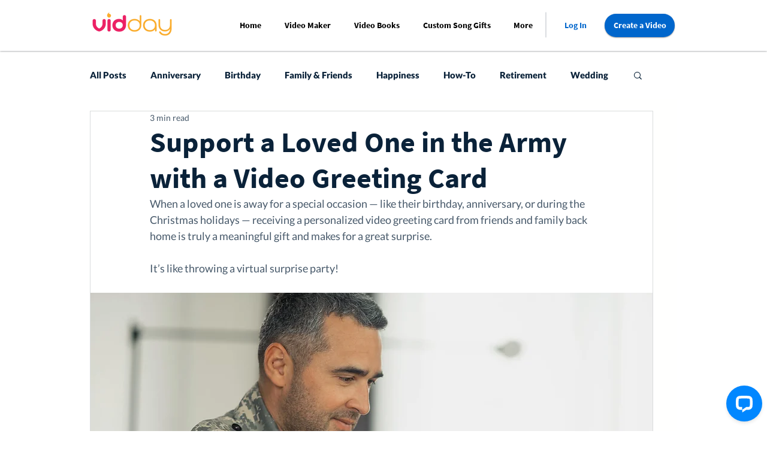

--- FILE ---
content_type: text/css; charset=utf-8
request_url: https://www.blog.vidday.com/_serverless/pro-gallery-css-v4-server/layoutCss?ver=2&id=3fss1-not-scoped&items=3417_1080_1080%7C3285_1080_1080%7C3679_1080_1080%7C3297_1080_1080&container=3435.8125_740_553.5_720&options=gallerySizeType:px%7CenableInfiniteScroll:true%7CtitlePlacement:SHOW_ON_HOVER%7CarrowsSize:23%7CimageMargin:5%7CgalleryLayout:4%7CisVertical:false%7CgallerySizePx:300%7CcubeRatio:1.77%7CcubeType:fit%7CgalleryThumbnailsAlignment:none
body_size: -81
content:
#pro-gallery-3fss1-not-scoped .pro-gallery-parent-container{ width: 740px !important; height: 554px !important; } #pro-gallery-3fss1-not-scoped [data-hook="item-container"][data-idx="0"].gallery-item-container{opacity: 1 !important;display: block !important;transition: opacity .2s ease !important;top: 0px !important;left: 0px !important;right: auto !important;height: 554px !important;width: 554px !important;} #pro-gallery-3fss1-not-scoped [data-hook="item-container"][data-idx="0"] .gallery-item-common-info-outer{height: 100% !important;} #pro-gallery-3fss1-not-scoped [data-hook="item-container"][data-idx="0"] .gallery-item-common-info{height: 100% !important;width: 100% !important;} #pro-gallery-3fss1-not-scoped [data-hook="item-container"][data-idx="0"] .gallery-item-wrapper{width: 554px !important;height: 554px !important;margin: 0 !important;} #pro-gallery-3fss1-not-scoped [data-hook="item-container"][data-idx="0"] .gallery-item-content{width: 554px !important;height: 554px !important;margin: 0px 0px !important;opacity: 1 !important;} #pro-gallery-3fss1-not-scoped [data-hook="item-container"][data-idx="0"] .gallery-item-hover{width: 554px !important;height: 554px !important;opacity: 1 !important;} #pro-gallery-3fss1-not-scoped [data-hook="item-container"][data-idx="0"] .item-hover-flex-container{width: 554px !important;height: 554px !important;margin: 0px 0px !important;opacity: 1 !important;} #pro-gallery-3fss1-not-scoped [data-hook="item-container"][data-idx="0"] .gallery-item-wrapper img{width: 100% !important;height: 100% !important;opacity: 1 !important;} #pro-gallery-3fss1-not-scoped [data-hook="item-container"][data-idx="1"].gallery-item-container{opacity: 1 !important;display: block !important;transition: opacity .2s ease !important;top: 0px !important;left: 559px !important;right: auto !important;height: 554px !important;width: 554px !important;} #pro-gallery-3fss1-not-scoped [data-hook="item-container"][data-idx="1"] .gallery-item-common-info-outer{height: 100% !important;} #pro-gallery-3fss1-not-scoped [data-hook="item-container"][data-idx="1"] .gallery-item-common-info{height: 100% !important;width: 100% !important;} #pro-gallery-3fss1-not-scoped [data-hook="item-container"][data-idx="1"] .gallery-item-wrapper{width: 554px !important;height: 554px !important;margin: 0 !important;} #pro-gallery-3fss1-not-scoped [data-hook="item-container"][data-idx="1"] .gallery-item-content{width: 554px !important;height: 554px !important;margin: 0px 0px !important;opacity: 1 !important;} #pro-gallery-3fss1-not-scoped [data-hook="item-container"][data-idx="1"] .gallery-item-hover{width: 554px !important;height: 554px !important;opacity: 1 !important;} #pro-gallery-3fss1-not-scoped [data-hook="item-container"][data-idx="1"] .item-hover-flex-container{width: 554px !important;height: 554px !important;margin: 0px 0px !important;opacity: 1 !important;} #pro-gallery-3fss1-not-scoped [data-hook="item-container"][data-idx="1"] .gallery-item-wrapper img{width: 100% !important;height: 100% !important;opacity: 1 !important;} #pro-gallery-3fss1-not-scoped [data-hook="item-container"][data-idx="2"].gallery-item-container{opacity: 1 !important;display: block !important;transition: opacity .2s ease !important;top: 0px !important;left: 1118px !important;right: auto !important;height: 554px !important;width: 554px !important;} #pro-gallery-3fss1-not-scoped [data-hook="item-container"][data-idx="2"] .gallery-item-common-info-outer{height: 100% !important;} #pro-gallery-3fss1-not-scoped [data-hook="item-container"][data-idx="2"] .gallery-item-common-info{height: 100% !important;width: 100% !important;} #pro-gallery-3fss1-not-scoped [data-hook="item-container"][data-idx="2"] .gallery-item-wrapper{width: 554px !important;height: 554px !important;margin: 0 !important;} #pro-gallery-3fss1-not-scoped [data-hook="item-container"][data-idx="2"] .gallery-item-content{width: 554px !important;height: 554px !important;margin: 0px 0px !important;opacity: 1 !important;} #pro-gallery-3fss1-not-scoped [data-hook="item-container"][data-idx="2"] .gallery-item-hover{width: 554px !important;height: 554px !important;opacity: 1 !important;} #pro-gallery-3fss1-not-scoped [data-hook="item-container"][data-idx="2"] .item-hover-flex-container{width: 554px !important;height: 554px !important;margin: 0px 0px !important;opacity: 1 !important;} #pro-gallery-3fss1-not-scoped [data-hook="item-container"][data-idx="2"] .gallery-item-wrapper img{width: 100% !important;height: 100% !important;opacity: 1 !important;} #pro-gallery-3fss1-not-scoped [data-hook="item-container"][data-idx="3"]{display: none !important;} #pro-gallery-3fss1-not-scoped .pro-gallery-prerender{height:554px !important;}#pro-gallery-3fss1-not-scoped {height:554px !important; width:740px !important;}#pro-gallery-3fss1-not-scoped .pro-gallery-margin-container {height:554px !important;}#pro-gallery-3fss1-not-scoped .one-row:not(.thumbnails-gallery) {height:556px !important; width:745px !important;}#pro-gallery-3fss1-not-scoped .one-row:not(.thumbnails-gallery) .gallery-horizontal-scroll {height:556px !important;}#pro-gallery-3fss1-not-scoped .pro-gallery-parent-container:not(.gallery-slideshow) [data-hook=group-view] .item-link-wrapper::before {height:556px !important; width:745px !important;}#pro-gallery-3fss1-not-scoped .pro-gallery-parent-container {height:554px !important; width:740px !important;}

--- FILE ---
content_type: application/javascript; charset=UTF-8
request_url: https://api.livechatinc.com/v3.6/customer/action/get_configuration?organization_id=147529e6-0c8c-4d70-818e-c5f2ea2a3fde&version=3129.0.8.1388.167.115.51.13.6.98.6.27.1&x-region=us-south1&group_id=0&jsonp=__lc_static_config
body_size: 1922
content:
__lc_static_config({"buttons":[{"id":"513663bc5b","type":"image","online_value":"cdn.livechat-files.com/api/file/lc/main/default/buttons/button_online007.png","offline_value":"cdn.livechat-files.com/api/file/lc/main/default/buttons/button_offline007.png"},{"id":"abc8fe850e","type":"image","online_value":"cdn.livechat-files.com/api/file/lc/main/default/buttons/button_online003.png","offline_value":"cdn.livechat-files.com/api/file/lc/main/default/buttons/button_offline003.png"},{"id":"f5f5283345","type":"text","online_value":"Live chat now","offline_value":"Leave us a message"}],"prechat_form":{"id":"163361348482602218","fields":[{"id":"163361348482605408","type":"header","label":"Our support team is ready to help! Give us some details to start a chat.\n"},{"id":"163361348482607647","type":"name","label":"Name:","required":true},{"id":"163361348482601948","type":"email","label":"E-mail:","required":true}]},"ticket_form":{"id":"0","fields":[{"type":"header","label":"Our agents are not available right now. Have questions? Complete the form below and we\u0026#39;ll get back to you as soon as possible!\n"},{"type":"name","label":"Your name:","required":true},{"type":"email","label":"E-mail:","required":true},{"type":"question","label":"Event Link (URL):","required":false},{"type":"textarea","label":"How can we help?:\n","required":true}]},"integrations":{"analytics":{}},"allowed_domains":[".cdn.livechatinc.com",".files-text.com",".livechat-static.com",".livechat.com",".livechatinc.com",".recurly.com",".text.com","greetings.vidday.com","helloworld.vidday.com","help.vidday.com","share.vidday.com","shoutouts.vidday.com","staging.vidday.com","vidday.com","videogreet.vidday.com"],"properties":{"group":{"bb9e5b2f1ab480e4a715977b7b1b4279":{"homescreen_enabled":true,"privacy_policy.enabled":false,"privacy_policy.text":""},"c5e4f61e1a6c3b1521b541bc5c5a2ac5":{"logo_path":"cdn.livechat-files.com/api/file/lc/main/default/logo/sz2tt7jpJ6VJwBo.png","new_theme.agent_message_color_background":"#FFFFFF","new_theme.agent_message_color_text":"#4A555F","new_theme.agentbar_background_color":"#FFFFFF","new_theme.agentbar_text":"#0A2239","new_theme.background_color":"#F6F6F7","new_theme.cta_color":"#0187FF","new_theme.custom_json":"","new_theme.minimized_color_background":"#0187FF","new_theme.minimized_color_icon":"#FFFFFF","new_theme.minimized_color_text":"#FFFFFF","new_theme.name":"smooth","new_theme.system_message_color":"#6C7A88","new_theme.titlebar_background_color":"#FFFFFF","new_theme.titlebar_text":"#0A2239","new_theme.variant":"light","new_theme.visitor_message_color_background":"#0187FF","new_theme.visitor_message_color_text":"#FFFFFF"},"core":{"chat_page_title":"Chat now! | VidDay Customer Support"},"feade1d6c3f17748ae4c8d917a1e1068":{"forwardTicketFormToHelpdesk":false}},"license":{"0e655920289dbafb0376a0f4491372d9":{"onboarded":false},"bb9e5b2f1ab480e4a715977b7b1b4279":{"add_to_website_enabled":true,"detached_mode_enabled":true,"utm_params_enabled":true},"core":{"attachments.enable_for_visitors":"1","chat_between_groups":"1","continuous_chat_widget_enabled":"1","customer_history_enabled":"1","default_widget":"livechat","non_profit":"0"},"feade1d6c3f17748ae4c8d917a1e1068":{"hdLicenseID":1216760951}}},"__priv":{"group":{"chat_boosters":"[{\"action\":{\"label\":\"Get answers!\",\"type\":\"button\",\"url\":\"https://sfh9rite54.execute-api.us-east-1.amazonaws.com/production/11930697\"},\"description\":\"Search our Help Center for common answers or start a chat below!\",\"icon\":\"https://cdn.livechat-static.com/api/file/developers/img/applications/Pch6ZMqZg/VyRRMG3ZR-icon-960x960.png\",\"id\":\"UsDoxZQESkzF0qds\",\"template_id\":\"moment\",\"title\":\"Help Center\"},{\"template_id\":\"links\",\"id\":\"links\",\"links\":[{\"url\":\"https://feedback.vidday.com/\",\"text\":\"Got Feedback? Let us know!\"}]}]","chat_page_title":"","chat_window.custom_mobile_settings":"0","chat_window.disable_minimized":"0","chat_window.disable_sounds":"1","chat_window.display_avatar":"1","chat_window.display_logo":"0","chat_window.display_transcript_button":"1","chat_window.hide_on_init":"0","chat_window.hide_on_mobile":"0","chat_window.hide_trademark":"0","chat_window.logo_path":"cdn.livechat-files.com/api/file/lc/main/default/logo/sz2tt7jpJ6VJwBo.png","chat_window.mobile_disable_minimized":"0","chat_window.mobile_hide_on_init":"0","chat_window.mobile_minimized_theme":"circle","chat_window.mobile_offset_x":"0","chat_window.mobile_offset_y":"0","chat_window.mobile_screen_position":"right","chat_window.new_theme.agent_message_color_background":"#FFFFFF","chat_window.new_theme.agent_message_color_text":"#4A555F","chat_window.new_theme.agentbar_background_color":"#FFFFFF","chat_window.new_theme.agentbar_text":"#0A2239","chat_window.new_theme.background_color":"#F6F6F7","chat_window.new_theme.cta_color":"#0187FF","chat_window.new_theme.custom_json":"","chat_window.new_theme.minimized_color_background":"#0187FF","chat_window.new_theme.minimized_color_icon":"#FFFFFF","chat_window.new_theme.minimized_color_text":"#FFFFFF","chat_window.new_theme.name":"smooth","chat_window.new_theme.system_message_color":"#6C7A88","chat_window.new_theme.titlebar_background_color":"#FFFFFF","chat_window.new_theme.titlebar_text":"#0A2239","chat_window.new_theme.variant":"light","chat_window.new_theme.visitor_message_color_background":"#0187FF","chat_window.new_theme.visitor_message_color_text":"#FFFFFF","chat_window.offset_x":"0","chat_window.offset_y":"0","chat_window.screen_position":"right","chat_window.theme.minimized":"circle","embedded_chat.display_eye_catcher":"0","embedded_chat.eye_grabber.path":"cdn.livechat-files.com/api/file/lc/main/default/eyeCatchers/new108.gif","embedded_chat.eye_grabber.x":"-31","embedded_chat.eye_grabber.y":"87","embedded_chat.hide_when_offline":"0","facebook_url":"https://www.facebook.com/livechat/","homescreen_enabled":"1","language":"en","links_unfurling":"1","plusone_url":"","pre_chat_survey_after_greeting":"1","privacy_policy.enabled":"0","privacy_policy.text":"","rate_me.enabled":"1","tickets_enabled":"1","twitter_url":"https://twitter.com/LiveChat"},"license":{"attachments.enable_for_visitors":"1","chat_between_groups":"1","continuous_chat_widget_enabled":"1","customer_history_enabled":"1","default_widget":"livechat","helpdesk.inbound_forwarding":"1","lc_version":"3","mask_credit_cards":"1","non_profit":"0","offline_form_expired_enabled":"0","product":"livechat","widget_version":"3"},"disable_native_tickets":true}});

--- FILE ---
content_type: application/javascript; charset=UTF-8
request_url: https://api.livechatinc.com/v3.6/customer/action/get_dynamic_configuration?x-region=us-south1&license_id=11930697&client_id=c5e4f61e1a6c3b1521b541bc5c5a2ac5&url=https%3A%2F%2Fwww.blog.vidday.com%2Fpost%2Fsupport-a-loved-one-in-the-army-with-a-video-greeting-card&channel_type=code&jsonp=__y9f22eeswd
body_size: 217
content:
__y9f22eeswd({"organization_id":"147529e6-0c8c-4d70-818e-c5f2ea2a3fde","livechat_active":true,"livechat":{"group_id":0,"client_limit_exceeded":false,"domain_allowed":true,"config_version":"3129.0.8.1388.167.115.51.13.6.98.6.27.1","localization_version":"6bb83031e4f97736cbbada081b074fb6_ba347126306643b9e6689aa9036b0d88","language":"en"},"default_widget":"livechat"});